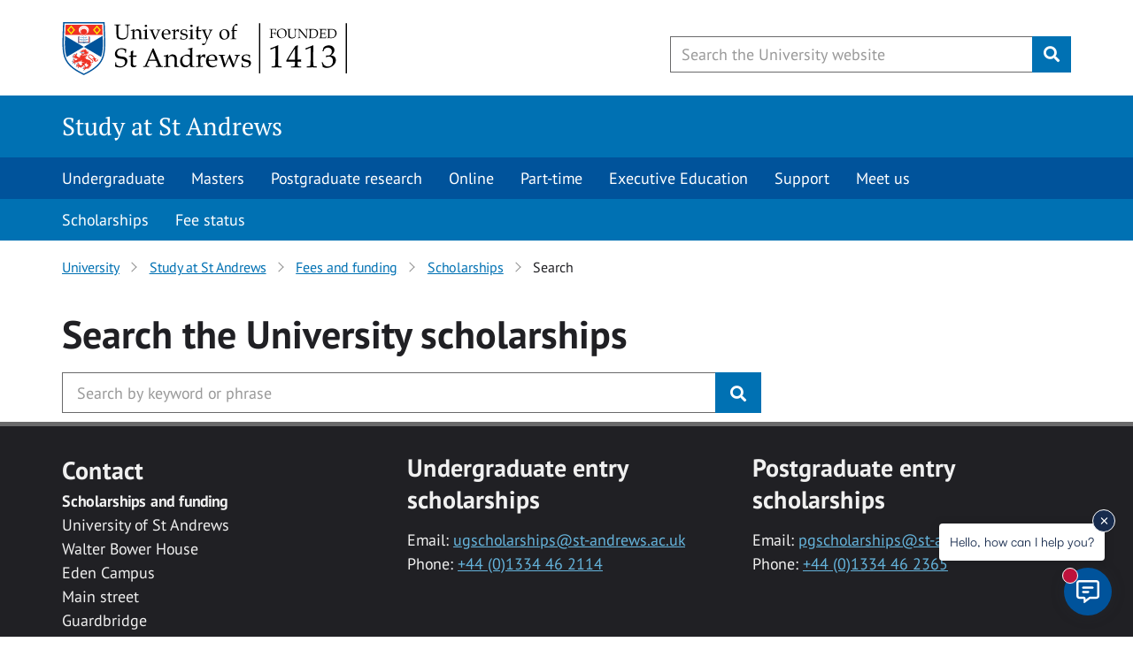

--- FILE ---
content_type: text/html; charset=UTF-8
request_url: https://www.st-andrews.ac.uk/study/fees-and-funding/scholarships/scholarships-catalogue-search/?f.Subject%7Cschool=art+history&f.Subject%7Cschool=philosophy&f.Subject%7Cschool=english&form=master&num.ranks=10&query=%21null&num_ranks=20&profile=_default&f.Scholarship+collection%7Ccollection=online+postgraduate+scholarships&f.Scholarship+collection%7Ccollection=research+council+scholarships&collection=uosa-web-scholarships&f.Student+status%7Cstatus=prospective+students&wildcard=
body_size: 4719
content:
<!DOCTYPE html> 
<html lang="en"> 
  <head>
  <!-- Google Tag Manager Head -->
	<!-- Google Tag Manager -->
<script>(function(w,d,s,l,i){w[l]=w[l]||[];w[l].push({'gtm.start':
new Date().getTime(),event:'gtm.js'});var f=d.getElementsByTagName(s)[0],
j=d.createElement(s),dl=l!='dataLayer'?'&l='+l:'';j.async=true;j.src=
'https://www.googletagmanager.com/gtm.js?id='+i+dl;f.parentNode.insertBefore(j,f);
})(window,document,'script','dataLayer','GTM-KW2XNGZ');</script>
<!-- End Google Tag Manager -->       

  
    
		<title >Search - Study at St Andrews - University of St Andrews</title >
    
    
    <!-- JSON LD formatted breadcrumb information -->  
    <script type="application/ld+json">{"@context": "https://schema.org","@type": "BreadcrumbList","itemListElement": [{"@type": "ListItem","position": 1,"name": "Study at St Andrews","item": "https://www.st-andrews.ac.uk/study/"}, {"@type": "ListItem","position": 2,"name": "Fees and funding","item": "https://www.st-andrews.ac.uk/study/fees-and-funding/"}, {"@type": "ListItem","position": 3,"name": "Scholarships","item": "https://www.st-andrews.ac.uk/study/fees-and-funding/scholarships/"}, {"@type": "ListItem","position": 4,"name": "Search","item": "https://www.st-andrews.ac.uk/study/fees-and-funding/scholarships/scholarships-catalogue-search/"}]}</script>    
    
    
    
		<meta name="referrer" content="no-referrer" />    
    <meta name="channel-id" content="2">
    <meta name="section-id" content="44065">
       
	    <meta charset="utf-8">
    <meta http-equiv="X-UA-Compatible" content="IE=EDGE" />
    <meta name="copyright" content="Copyright &copy;  University of St Andrews" />
    <meta name="rating" content="general" />
    <meta name="viewport" content="width=device-width, initial-scale=1.0" />
    <link href="https://www.st-andrews.ac.uk/~cdn/dpl/1.27.5/styles/screen.css" rel="stylesheet" type="text/css" media="screen" />
    <link href="https://www.st-andrews.ac.uk/~cdn/dpl/1.27.5/styles/print.css" rel="stylesheet" type="text/css" media="print" />
    <!-- Favicons -->
    <link rel="apple-touch-icon" sizes="180x180" href="/apple-touch-icon.png">
<link rel="icon" type="image/png" sizes="32x32" href="/favicon-32x32.png">
<link rel="icon" type="image/png" sizes="16x16" href="/favicon-16x16.png">
<link rel="manifest" href="/site.webmanifest">
<link rel="mask-icon" href="/safari-pinned-tab.svg" color="#00539b">
<meta name="msapplication-TileColor" content="#2b5797">
<meta name="theme-color" content="#ffffff">

 <base href="//www.st-andrews.ac.uk/study/fees-and-funding/scholarships/scholarships-catalogue-search/"> 

        <!-- Section ID -->
<meta name="sectionID" content="44065">
<!-- Last updated -->
<meta http-equiv="last-modified" content="Tue, 14 Oct 2025 15:34:00 GMT" />
  
  </head>
  <body>
  
    <!--noindex-->
    <!-- Google Tag Manager Body -->
		<!-- Google Tag Manager (noscript) -->
<noscript><iframe src="https://www.googletagmanager.com/ns.html?id=GTM-KW2XNGZ"
height="0" width="0" style="display:none;visibility:hidden"></iframe></noscript>
<!-- End Google Tag Manager (noscript) -->
    
        <nav class="sr-only" id="skip" aria-label="Accessibility links"><a href="#content-begin">Skip to content</a></nav>
    
    <!-- HEADER-->
    <header id="header">
        <div class="row">
            <div id="logo-container">
                <div id="header-logo"><a href="https://www.st-andrews.ac.uk/" aria-label="University of St Andrews"><span>University of St Andrews</span></a></div>
            </div>
            <div id="header-search">
               <button class="btn btn-link" id="header-search-trigger" name="btnG" aria-label="Toggle search" value=""><i class="fa fa-search" aria-hidden="true"></i><span class="sr-only">Toggle search</span></button>
               <form action="https://www.st-andrews.ac.uk/search" method="get" role="search" class="dpl-form">
                  <div class="input-group">
                    <span class="input-group-btn">
                        <button class="btn btn-link" id="header-search-close" name="btnG" value="" aria-label="Hide search" type="button"><i class="fa fa-times" aria-hidden="true"></i><span class="sr-only">Hide search</span></button>
                    </span>
                    <input id="query" class="form-control search-box form-control--autocomplete" name="query" type="text" aria-label="Search the University website, use arrow keys to move between suggested search terms" maxlength="256" placeholder="Search the University website" required>
                    <button class="clear-icon clear-icon__autocomplete" type="reset" aria-label="Reset" value="Reset"></button>
                    <span class="input-group-btn">
                        <button class="btn btn-lg btn-primary" id="header-search-submit" name="btnG" type="submit" value="Search" aria-label="Submit"><i class="fa fa-search" aria-hidden="true"></i><span class="sr-only">Submit</span></button>
                    </span>
                </div>
	            <input type="hidden" name="collection" value="standrews~sp-meta-global">
		    <input type="hidden" name="profile" value="_default">
	            <input type="hidden" name="form" value="partial">
		</form>
            </div>
        </div>
    </header> 
    
    <nav id="category-header" aria-label="Category header">
  		<div class="container">
    		<div class="category-header__title"><a href="/study/">Study at St Andrews</a></div>
  		</div>
	</nav>
    
    <nav class="navigation-bar">
	<div class="container">
		<div class="toggle-navigation primary-toggle"><button class="navigation-button" aria-expanded="false" aria-controls="primary-nav">Navigation <i class="chevron down"></i></button></div>
		<ul class="navigation-bar-nav primary-nav" id="primary-nav"><li><a href="/study/undergraduate/">Undergraduate</a></li><li><a href="/study/postgraduate/">Masters</a></li><li><a href="/study/postgraduate-research/">Postgraduate research</a></li><li><a href="/study/online/">Online</a></li><li><a href="/study/part-time/">Part-time</a></li><li><a href="/business-school/executive-education/">Executive Education</a></li><li><a href="/study/support/">Support</a></li><li><a href="/study/meet-us/">Meet us</a></li>		</ul>
	</div>
</nav><nav class="navigation-bar subnav" aria-label="Secondary menu">
	<div class="container">
		<div class="toggle-navigation secondary-toggle"><button class="navigation-button" aria-expanded="false" aria-controls="secondary-nav">Section navigation <i class="chevron down"></i></button></div>
		<ul class="navigation-bar-nav secondary-nav" id="secondary-nav"><li><a href="/study/fees-and-funding/scholarships/">Scholarships</a></li><li><a href="/study/fees-and-funding/fee-status/">Fee status</a></li>		</ul>
	</div>
</nav>
	<div class="container breadcrumbs--wrapper">
  <div class="row">
    <div class="col-lg-12 content">
       <nav aria-label="Breadcrumb">
          <ol class="breadcrumbs">
<li>
<a href="/">University</a></li><li><a href="/study/">Study at St Andrews</a></li><li><a href="/study/fees-and-funding/">Fees and funding</a></li><li><a href="/study/fees-and-funding/scholarships/">Scholarships</a></li><li>Search</li>
</ol>
</nav>
</div>
  </div>
</div>	
    
<!--endnoindex-->
<main id="content-begin">
  
  
  
  <div class="container">
    <div class="row">
      <div class="col-xs-12">
    <style>
 .filter-box__clear, .btn-xsmall-tag, .facet-clear, .list-group-item{
    cursor: pointer;
}
</style>
  
  
<div class="page-intro__wrapper" id="main-intro">
    <div class="page-intro">
        <div class="page-intro__text">

            <h2 class="page-intro__heading">Search<span class="hidden-xs"> the University</span> scholarships </h2>
           <form id="search-form" class="dpl-form" method="get"  role="search" >
          <div class="input-group input-group-lg">

              <input id="txt-scholarships" class="form-control form-control--scholarships--autocomplete search-box" type="text" maxlength="256" name="query" placeholder="Search by keyword or phrase" required autocomplete="off" value="" aria-label="Search the University website, use arrow keys to move between suggested search terms">
<button class="clear-icon clear-icon--indent clear-icon__autocomplete" type="reset" aria-label="Reset" value="Reset"></button>
              <span class="input-group-btn">
                  <button class="btn btn-primary" value="Search" id="but-submit" type="button" aria-label="Submit">
                      <i class="fa fa-search" title="Search"></i>
                  </button>
              </span>
          </div>
      </form>
            </div>
        </div>
    </div>



 <div>
      </div>
<script>
  document.addEventListener('DOMContentLoaded', function () {


    const button = document.getElementById('but-submit');
    const input = document.getElementById('txt-scholarships');

input.addEventListener('keypress', function (e) {
  if (e.key === 'Enter') {
    e.preventDefault();
    button.click(); // trigger the same logic
  }
});
    button.addEventListener('click', function (event) {
   event.preventDefault();

      const input = document.getElementById('txt-scholarships');
          const query = input.value.trim();

      if (!query) {
        alert('Please enter a search term.');
        return;
      }

      // Build URL manually
      const baseUrl = './index.php'; // Update to your actual target URL
      const params = new URLSearchParams();
      params.set('query', query);
      params.set('form', 'master');
      params.set('profile', '_default');
      params.set('collection', 'standrews~sp-web-scholarships');

      // Redirect manually

      window.location.href = `${baseUrl}?${params.toString()}`;
    });
  });
</script>
 <script>
        // Function to detect and report duplicate query parameters
        function getDuplicateQueryParams(url) {
            const queryString = url.split('?')[1];
            if (!queryString) return [];

            const params = queryString.split('&');
            const keys = params.map(param => decodeURIComponent(param.split('=')[0]));

            const seen = new Set();
            const duplicates = new Set();

            for (const key of keys) {
                if (seen.has(key)) {
                    duplicates.add(key);
                } else {
                    seen.add(key);
                }
            }

            return Array.from(duplicates);
        }

        // On DOM ready, set up click handlers
        document.addEventListener('DOMContentLoaded', function () {
            const baseURL = 'https://www.st-andrews.ac.uk/study/fees-and-funding/scholarships/scholarships-catalogue-search/index.php';
            const items = document.querySelectorAll('.facet-clear, .pagin, .list-group-item, .list-group-item, .filter-box__clear, .btn-xsmall-tag, .btn-xsmall-tag');

            items.forEach(item => {
                item.addEventListener('click', function (e) {
                    e.preventDefault();

                    var url = this.getAttribute('data-href');
                    if (!url) return;

                    const duplicates = getDuplicateQueryParams(url);

                    if (duplicates.length > 0) {
                        console.warn('?? Duplicate query parameters detected!');
                        console.warn('? Duplicates:', duplicates.join(', '));
                        console.warn('?? Full decoded URL:', decodeURIComponent(url));
                        return; // Stop navigation
                    }
                   url = baseURL + url;


                    // Navigate if no duplicates found
                    window.location.href = url;
                });
            });
        });
    </script>

 

</div></div></div>
</main>
<!--noindex-->


<footer id="footer">
  
<div id="website-footer">
      <div id="d.en.167711" class="container">
        <div class="row">
          <div class="col-sm-4">
            <h2>Contact</h2>
<p><strong>Scholarships and funding</strong><br />University of St Andrews<br />Walter Bower House<br />Eden Campus<br />Main street<br />Guardbridge<br />KY16 0US</p>
          </div>
          <div class="col-sm-4">
            <h3>Undergraduate entry scholarships</h3>
<p>Email: <a href="mailto:ugscholarships@st-andrews.ac.uk">ugscholarships@st-andrews.ac.uk</a><br />Phone: <a href="tel:+441334462114">+44 (0)1334 46 2114</a></p>
          </div>
          <div class="col-sm-4">
            <h3>Postgraduate entry scholarships</h3>
<p>Email: <a href="mailto:pgscholarships@st-andrews.ac.uk">pgscholarships@st-andrews.ac.uk</a><br />Phone: <a href="tel:+441334462365">+44 (0)1334 46 2365</a></p>
          </div>
        </div>
    </div>
  </div> 
  <!-- edit link -->


 <div id="university-footer">
    <div class="container">
      <div class="row">
        <div class="col-lg-12">
          <p id="footer-charity" >© 2026 The University of St&nbsp;Andrews is a charity registered in Scotland, No: SC013532</p>
          <ul id="footer-links">
<li><a class="footer-links__link cookie-control__open" aria-controls="ccc" tabindex="0">Cookie preferences</a></li>
            <li><a href="https://www.st-andrews.ac.uk/digital-standards/accessibility/accessibility-statement/"  class="footer-links__link">Accessibility statement</a></li>
            <li><a href="https://www.st-andrews.ac.uk/terms/"  class="footer-links__link">Terms and conditions</a></li>
            <li><a href="https://www.st-andrews.ac.uk/help/" class="footer-links__link">Website help</a></li>



          </ul>
        </div>
      </div>
    </div>
  </div>
 
</footer>

<script src="https://www.st-andrews.ac.uk/~cdn/dpl/1.27.5/scripts/core.min.js" ></script>
<script src="https://www.st-andrews.ac.uk/~cdn/dpl/1.27.5/scripts/jquery.dataTables.min.js"></script>
<script src="https://www.st-andrews.ac.uk/~cdn/dpl/1.27.5/scripts/datatables.js"></script>
<script src="https://www.st-andrews.ac.uk/~cdn/dpl/1.27.5/scripts/lightbox.min.js"></script>
<script src="https://www.st-andrews.ac.uk/~cdn/dpl/1.27.5/scripts/gallery.js"></script>
<script src="https://www.st-andrews.ac.uk/php/t4-js/typeahead.bundle-0.11.1.min.js"></script>
<script src="https://www.st-andrews.ac.uk/php/t4-js/handlebars-4.0.5.min.js"></script>
<script src="https://www.st-andrews.ac.uk/php/t4-js/funnelback.autocompletion-2.6.0.js"></script>
<script>
  jQuery(document).ready(function() {
// ARIA 
$('.breadcrumbs li:last-child').attr('aria-current', 'page');
// Autocomplete
    jQuery('.form-control--autocomplete').autocompletion({
      datasets: {
        organic: {
          collection: 'standrews~sp-meta-global',
          profile : '_default',
          program: 'https://standrews-search.funnelback.squiz.cloud/s/suggest.json',
          format: 'extended',
          alpha: '0.5',
          show: '8',
          sort: '0',
          group: true,
          template: {
            suggestion: function(context) {
                var pos = context.label.toLowerCase().indexOf(context.query.toLowerCase());
                var pos2 = pos+context.query.length;
                console.log(pos + ' ' + pos2);
                return '<div class="tt-suggestion tt-selectable"><span class="tt-highlight">'+context.label.slice(0, pos) + "</span>" + context.label.slice(pos,pos2)+'<span class="tt-highlight">'+context.label.slice(pos2)+'</span></div>';
                }
            }
        },
      },
      typeahead: {
        hint: true,
        highlight: false
        },
      length: 3
    });
  });
</script>


<script>
  dataLayer.push({'event':'staScripts_Loaded'});
</script>
<!-- programmable layout - text/scripts -->

<!-- End page scripts -->

<!--
<script src="https://www.st-andrews.ac.uk/t4-autocomplete/runtime.48cf00c22c8b8bde.js" type="module"></script>

<script src="https://www.st-andrews.ac.uk/t4-autocomplete/polyfills.bfb63ba0b6ef6c4b.js" type="module"></script>

<script src="https://www.st-andrews.ac.uk/t4-autocomplete/main.0ef278693199aca4.js" type="module"></script>

-->


<!--endnoindex-->


</body > 
</html > 